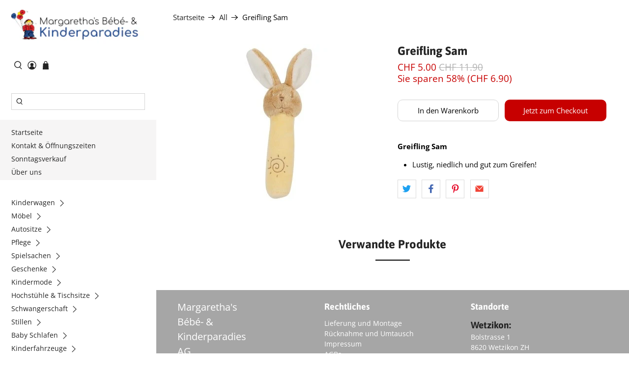

--- FILE ---
content_type: text/javascript; charset=utf-8
request_url: https://www.bebeparadies.ch/products/890.js
body_size: 580
content:
{"id":300159907,"title":"Greifling Sam","handle":"890","description":"\u003cp\u003e\u003cstrong\u003eGreifling Sam\u003c\/strong\u003e\u003c\/p\u003e\n\u003cul\u003e\n\u003cli\u003eLustig, niedlich und gut zum Greifen!\u003c\/li\u003e\n\u003c\/ul\u003e","published_at":"2025-04-07T11:21:04+02:00","created_at":"2014-05-26T22:23:17+02:00","vendor":"Margaretha's Bébé- \u0026 Kinderparadies AG","type":"Spielsachen","tags":["Aktion","greifling","sale"],"price":500,"price_min":500,"price_max":500,"available":true,"price_varies":false,"compare_at_price":1190,"compare_at_price_min":1190,"compare_at_price_max":1190,"compare_at_price_varies":false,"variants":[{"id":700327963,"title":"Default Title","option1":"Default Title","option2":null,"option3":null,"sku":"1472","requires_shipping":true,"taxable":true,"featured_image":{"id":718715543,"product_id":300159907,"position":1,"created_at":"2014-05-26T22:23:17+02:00","updated_at":"2019-10-19T00:57:24+02:00","alt":"Greifling Sam","width":320,"height":320,"src":"https:\/\/cdn.shopify.com\/s\/files\/1\/0496\/2781\/products\/big_greifling_sam.jpeg?v=1571439444","variant_ids":[700327963]},"available":true,"name":"Greifling Sam","public_title":null,"options":["Default Title"],"price":500,"weight":0,"compare_at_price":1190,"inventory_quantity":40,"inventory_management":null,"inventory_policy":"deny","barcode":"","featured_media":{"alt":"Greifling Sam","id":7375028318,"position":1,"preview_image":{"aspect_ratio":1.0,"height":320,"width":320,"src":"https:\/\/cdn.shopify.com\/s\/files\/1\/0496\/2781\/products\/big_greifling_sam.jpeg?v=1571439444"}},"requires_selling_plan":false,"selling_plan_allocations":[]}],"images":["\/\/cdn.shopify.com\/s\/files\/1\/0496\/2781\/products\/big_greifling_sam.jpeg?v=1571439444"],"featured_image":"\/\/cdn.shopify.com\/s\/files\/1\/0496\/2781\/products\/big_greifling_sam.jpeg?v=1571439444","options":[{"name":"Title","position":1,"values":["Default Title"]}],"url":"\/products\/890","media":[{"alt":"Greifling Sam","id":7375028318,"position":1,"preview_image":{"aspect_ratio":1.0,"height":320,"width":320,"src":"https:\/\/cdn.shopify.com\/s\/files\/1\/0496\/2781\/products\/big_greifling_sam.jpeg?v=1571439444"},"aspect_ratio":1.0,"height":320,"media_type":"image","src":"https:\/\/cdn.shopify.com\/s\/files\/1\/0496\/2781\/products\/big_greifling_sam.jpeg?v=1571439444","width":320}],"requires_selling_plan":false,"selling_plan_groups":[]}